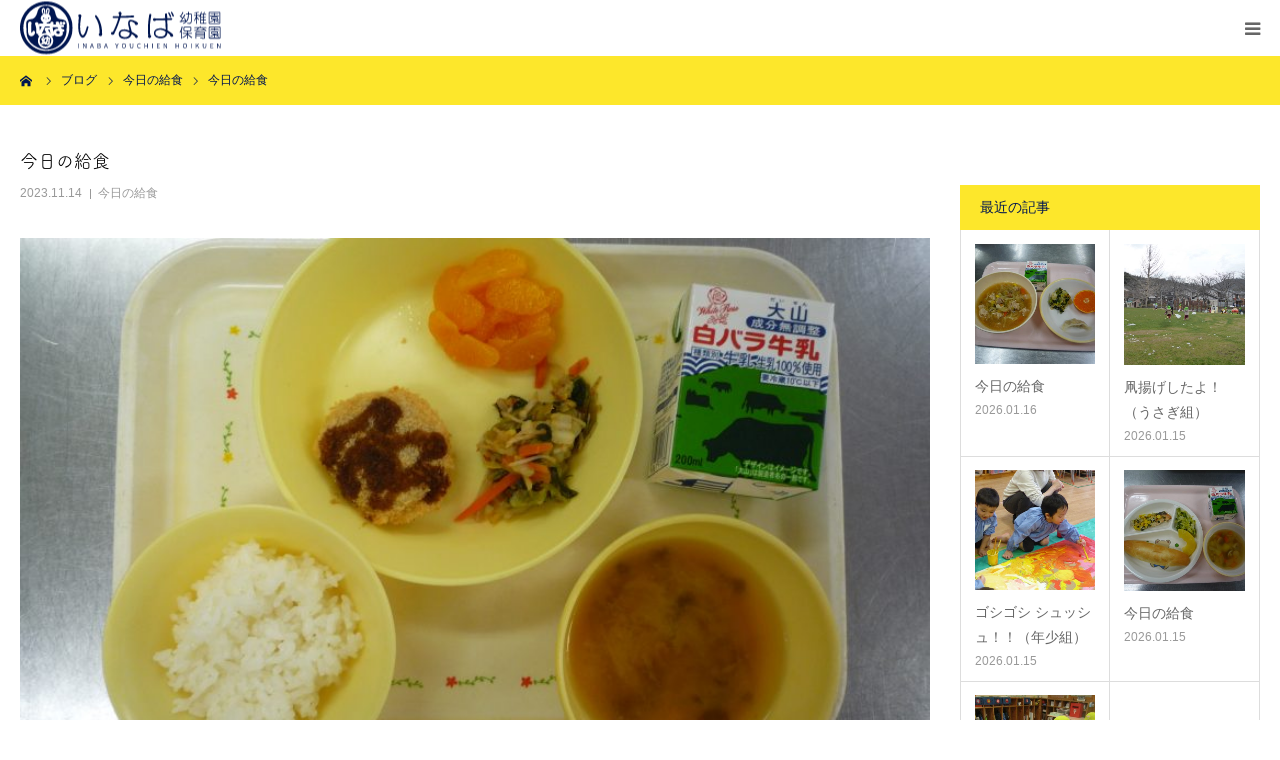

--- FILE ---
content_type: text/html; charset=UTF-8
request_url: https://www.inaba-ed.com/4435/
body_size: 56374
content:
<!DOCTYPE html>
<html class="pc" lang="ja">
<head prefix="og: http://ogp.me/ns# fb: http://ogp.me/ns/fb#">
<meta charset="UTF-8">
<!--[if IE]><meta http-equiv="X-UA-Compatible" content="IE=edge"><![endif]-->
<meta name="viewport" content="width=device-width">
<meta name="format-detection" content="telephone=no">
<title>今日の給食 | いなば幼稚園・保育園公式ホームページ｜鳥取県鳥取市</title>
<meta name="description" content="11月14日（火）・ごはん・さつま芋のコロッケ・白菜の花がつお和え・大根のみそ汁・みかん缶・牛乳ほくほくでとっても甘いさつま芋コロッケです...">
<link rel="pingback" href="https://www.inaba-ed.com/xmlrpc.php">
<meta name='robots' content='max-image-preview:large' />

<!-- Google Tag Manager for WordPress by gtm4wp.com -->
<script data-cfasync="false" data-pagespeed-no-defer>
	var gtm4wp_datalayer_name = "dataLayer";
	var dataLayer = dataLayer || [];
</script>
<!-- End Google Tag Manager for WordPress by gtm4wp.com --><meta property="og:type" content="article">
<meta property="og:url" content="https://www.inaba-ed.com/4435/">
<meta property="og:title" content="今日の給食 &#8211; いなば幼稚園・保育園公式ホームページ｜鳥取県鳥取市">
<meta property="og:description" content="11月14日（火）・ごはん・さつま芋のコロッケ・白菜の花がつお和え・大根のみそ汁・みかん缶・牛乳ほくほくでとっても甘いさつま芋コロッケです...">
<meta property="og:site_name" content="いなば幼稚園・保育園公式ホームページ｜鳥取県鳥取市">
<meta property="og:image" content="https://www.inaba-ed.com/wp-content/uploads/2023/11/P1100660-scaled.jpg">
<meta property="og:image:secure_url" content="https://www.inaba-ed.com/wp-content/uploads/2023/11/P1100660-scaled.jpg"> 
<meta property="og:image:width" content="2560"> 
<meta property="og:image:height" content="1920">
<meta name="twitter:card" content="summary">
<meta name="twitter:title" content="今日の給食 &#8211; いなば幼稚園・保育園公式ホームページ｜鳥取県鳥取市">
<meta property="twitter:description" content="11月14日（火）・ごはん・さつま芋のコロッケ・白菜の花がつお和え・大根のみそ汁・みかん缶・牛乳ほくほくでとっても甘いさつま芋コロッケです...">
<meta name="twitter:image:src" content="https://www.inaba-ed.com/wp-content/uploads/2023/11/P1100660-400x400.jpg">
<link rel="alternate" type="application/rss+xml" title="いなば幼稚園・保育園公式ホームページ｜鳥取県鳥取市 &raquo; フィード" href="https://www.inaba-ed.com/feed/" />
<link rel="alternate" type="application/rss+xml" title="いなば幼稚園・保育園公式ホームページ｜鳥取県鳥取市 &raquo; コメントフィード" href="https://www.inaba-ed.com/comments/feed/" />
<script type="text/javascript">
window._wpemojiSettings = {"baseUrl":"https:\/\/s.w.org\/images\/core\/emoji\/14.0.0\/72x72\/","ext":".png","svgUrl":"https:\/\/s.w.org\/images\/core\/emoji\/14.0.0\/svg\/","svgExt":".svg","source":{"concatemoji":"https:\/\/www.inaba-ed.com\/wp-includes\/js\/wp-emoji-release.min.js?ver=6.3.7"}};
/*! This file is auto-generated */
!function(i,n){var o,s,e;function c(e){try{var t={supportTests:e,timestamp:(new Date).valueOf()};sessionStorage.setItem(o,JSON.stringify(t))}catch(e){}}function p(e,t,n){e.clearRect(0,0,e.canvas.width,e.canvas.height),e.fillText(t,0,0);var t=new Uint32Array(e.getImageData(0,0,e.canvas.width,e.canvas.height).data),r=(e.clearRect(0,0,e.canvas.width,e.canvas.height),e.fillText(n,0,0),new Uint32Array(e.getImageData(0,0,e.canvas.width,e.canvas.height).data));return t.every(function(e,t){return e===r[t]})}function u(e,t,n){switch(t){case"flag":return n(e,"\ud83c\udff3\ufe0f\u200d\u26a7\ufe0f","\ud83c\udff3\ufe0f\u200b\u26a7\ufe0f")?!1:!n(e,"\ud83c\uddfa\ud83c\uddf3","\ud83c\uddfa\u200b\ud83c\uddf3")&&!n(e,"\ud83c\udff4\udb40\udc67\udb40\udc62\udb40\udc65\udb40\udc6e\udb40\udc67\udb40\udc7f","\ud83c\udff4\u200b\udb40\udc67\u200b\udb40\udc62\u200b\udb40\udc65\u200b\udb40\udc6e\u200b\udb40\udc67\u200b\udb40\udc7f");case"emoji":return!n(e,"\ud83e\udef1\ud83c\udffb\u200d\ud83e\udef2\ud83c\udfff","\ud83e\udef1\ud83c\udffb\u200b\ud83e\udef2\ud83c\udfff")}return!1}function f(e,t,n){var r="undefined"!=typeof WorkerGlobalScope&&self instanceof WorkerGlobalScope?new OffscreenCanvas(300,150):i.createElement("canvas"),a=r.getContext("2d",{willReadFrequently:!0}),o=(a.textBaseline="top",a.font="600 32px Arial",{});return e.forEach(function(e){o[e]=t(a,e,n)}),o}function t(e){var t=i.createElement("script");t.src=e,t.defer=!0,i.head.appendChild(t)}"undefined"!=typeof Promise&&(o="wpEmojiSettingsSupports",s=["flag","emoji"],n.supports={everything:!0,everythingExceptFlag:!0},e=new Promise(function(e){i.addEventListener("DOMContentLoaded",e,{once:!0})}),new Promise(function(t){var n=function(){try{var e=JSON.parse(sessionStorage.getItem(o));if("object"==typeof e&&"number"==typeof e.timestamp&&(new Date).valueOf()<e.timestamp+604800&&"object"==typeof e.supportTests)return e.supportTests}catch(e){}return null}();if(!n){if("undefined"!=typeof Worker&&"undefined"!=typeof OffscreenCanvas&&"undefined"!=typeof URL&&URL.createObjectURL&&"undefined"!=typeof Blob)try{var e="postMessage("+f.toString()+"("+[JSON.stringify(s),u.toString(),p.toString()].join(",")+"));",r=new Blob([e],{type:"text/javascript"}),a=new Worker(URL.createObjectURL(r),{name:"wpTestEmojiSupports"});return void(a.onmessage=function(e){c(n=e.data),a.terminate(),t(n)})}catch(e){}c(n=f(s,u,p))}t(n)}).then(function(e){for(var t in e)n.supports[t]=e[t],n.supports.everything=n.supports.everything&&n.supports[t],"flag"!==t&&(n.supports.everythingExceptFlag=n.supports.everythingExceptFlag&&n.supports[t]);n.supports.everythingExceptFlag=n.supports.everythingExceptFlag&&!n.supports.flag,n.DOMReady=!1,n.readyCallback=function(){n.DOMReady=!0}}).then(function(){return e}).then(function(){var e;n.supports.everything||(n.readyCallback(),(e=n.source||{}).concatemoji?t(e.concatemoji):e.wpemoji&&e.twemoji&&(t(e.twemoji),t(e.wpemoji)))}))}((window,document),window._wpemojiSettings);
</script>
<style type="text/css">
img.wp-smiley,
img.emoji {
	display: inline !important;
	border: none !important;
	box-shadow: none !important;
	height: 1em !important;
	width: 1em !important;
	margin: 0 0.07em !important;
	vertical-align: -0.1em !important;
	background: none !important;
	padding: 0 !important;
}
</style>
	<link rel='stylesheet' id='style-css' href='https://www.inaba-ed.com/wp-content/themes/birth_tcd057_child/style.css?ver=1.12.2' type='text/css' media='all' />
<link rel='stylesheet' id='main-style-css' href='https://www.inaba-ed.com/wp-content/themes/birth_tcd057/style.css?ver=6.3.7' type='text/css' media='all' />
<link rel='stylesheet' id='child-style-css' href='https://www.inaba-ed.com/wp-content/themes/birth_tcd057_child/style.css?ver=1.12.2' type='text/css' media='all' />
<link rel='stylesheet' id='wp-block-library-css' href='https://www.inaba-ed.com/wp-includes/css/dist/block-library/style.min.css?ver=6.3.7' type='text/css' media='all' />
<style id='classic-theme-styles-inline-css' type='text/css'>
/*! This file is auto-generated */
.wp-block-button__link{color:#fff;background-color:#32373c;border-radius:9999px;box-shadow:none;text-decoration:none;padding:calc(.667em + 2px) calc(1.333em + 2px);font-size:1.125em}.wp-block-file__button{background:#32373c;color:#fff;text-decoration:none}
</style>
<style id='global-styles-inline-css' type='text/css'>
body{--wp--preset--color--black: #000000;--wp--preset--color--cyan-bluish-gray: #abb8c3;--wp--preset--color--white: #ffffff;--wp--preset--color--pale-pink: #f78da7;--wp--preset--color--vivid-red: #cf2e2e;--wp--preset--color--luminous-vivid-orange: #ff6900;--wp--preset--color--luminous-vivid-amber: #fcb900;--wp--preset--color--light-green-cyan: #7bdcb5;--wp--preset--color--vivid-green-cyan: #00d084;--wp--preset--color--pale-cyan-blue: #8ed1fc;--wp--preset--color--vivid-cyan-blue: #0693e3;--wp--preset--color--vivid-purple: #9b51e0;--wp--preset--gradient--vivid-cyan-blue-to-vivid-purple: linear-gradient(135deg,rgba(6,147,227,1) 0%,rgb(155,81,224) 100%);--wp--preset--gradient--light-green-cyan-to-vivid-green-cyan: linear-gradient(135deg,rgb(122,220,180) 0%,rgb(0,208,130) 100%);--wp--preset--gradient--luminous-vivid-amber-to-luminous-vivid-orange: linear-gradient(135deg,rgba(252,185,0,1) 0%,rgba(255,105,0,1) 100%);--wp--preset--gradient--luminous-vivid-orange-to-vivid-red: linear-gradient(135deg,rgba(255,105,0,1) 0%,rgb(207,46,46) 100%);--wp--preset--gradient--very-light-gray-to-cyan-bluish-gray: linear-gradient(135deg,rgb(238,238,238) 0%,rgb(169,184,195) 100%);--wp--preset--gradient--cool-to-warm-spectrum: linear-gradient(135deg,rgb(74,234,220) 0%,rgb(151,120,209) 20%,rgb(207,42,186) 40%,rgb(238,44,130) 60%,rgb(251,105,98) 80%,rgb(254,248,76) 100%);--wp--preset--gradient--blush-light-purple: linear-gradient(135deg,rgb(255,206,236) 0%,rgb(152,150,240) 100%);--wp--preset--gradient--blush-bordeaux: linear-gradient(135deg,rgb(254,205,165) 0%,rgb(254,45,45) 50%,rgb(107,0,62) 100%);--wp--preset--gradient--luminous-dusk: linear-gradient(135deg,rgb(255,203,112) 0%,rgb(199,81,192) 50%,rgb(65,88,208) 100%);--wp--preset--gradient--pale-ocean: linear-gradient(135deg,rgb(255,245,203) 0%,rgb(182,227,212) 50%,rgb(51,167,181) 100%);--wp--preset--gradient--electric-grass: linear-gradient(135deg,rgb(202,248,128) 0%,rgb(113,206,126) 100%);--wp--preset--gradient--midnight: linear-gradient(135deg,rgb(2,3,129) 0%,rgb(40,116,252) 100%);--wp--preset--font-size--small: 13px;--wp--preset--font-size--medium: 20px;--wp--preset--font-size--large: 36px;--wp--preset--font-size--x-large: 42px;--wp--preset--spacing--20: 0.44rem;--wp--preset--spacing--30: 0.67rem;--wp--preset--spacing--40: 1rem;--wp--preset--spacing--50: 1.5rem;--wp--preset--spacing--60: 2.25rem;--wp--preset--spacing--70: 3.38rem;--wp--preset--spacing--80: 5.06rem;--wp--preset--shadow--natural: 6px 6px 9px rgba(0, 0, 0, 0.2);--wp--preset--shadow--deep: 12px 12px 50px rgba(0, 0, 0, 0.4);--wp--preset--shadow--sharp: 6px 6px 0px rgba(0, 0, 0, 0.2);--wp--preset--shadow--outlined: 6px 6px 0px -3px rgba(255, 255, 255, 1), 6px 6px rgba(0, 0, 0, 1);--wp--preset--shadow--crisp: 6px 6px 0px rgba(0, 0, 0, 1);}:where(.is-layout-flex){gap: 0.5em;}:where(.is-layout-grid){gap: 0.5em;}body .is-layout-flow > .alignleft{float: left;margin-inline-start: 0;margin-inline-end: 2em;}body .is-layout-flow > .alignright{float: right;margin-inline-start: 2em;margin-inline-end: 0;}body .is-layout-flow > .aligncenter{margin-left: auto !important;margin-right: auto !important;}body .is-layout-constrained > .alignleft{float: left;margin-inline-start: 0;margin-inline-end: 2em;}body .is-layout-constrained > .alignright{float: right;margin-inline-start: 2em;margin-inline-end: 0;}body .is-layout-constrained > .aligncenter{margin-left: auto !important;margin-right: auto !important;}body .is-layout-constrained > :where(:not(.alignleft):not(.alignright):not(.alignfull)){max-width: var(--wp--style--global--content-size);margin-left: auto !important;margin-right: auto !important;}body .is-layout-constrained > .alignwide{max-width: var(--wp--style--global--wide-size);}body .is-layout-flex{display: flex;}body .is-layout-flex{flex-wrap: wrap;align-items: center;}body .is-layout-flex > *{margin: 0;}body .is-layout-grid{display: grid;}body .is-layout-grid > *{margin: 0;}:where(.wp-block-columns.is-layout-flex){gap: 2em;}:where(.wp-block-columns.is-layout-grid){gap: 2em;}:where(.wp-block-post-template.is-layout-flex){gap: 1.25em;}:where(.wp-block-post-template.is-layout-grid){gap: 1.25em;}.has-black-color{color: var(--wp--preset--color--black) !important;}.has-cyan-bluish-gray-color{color: var(--wp--preset--color--cyan-bluish-gray) !important;}.has-white-color{color: var(--wp--preset--color--white) !important;}.has-pale-pink-color{color: var(--wp--preset--color--pale-pink) !important;}.has-vivid-red-color{color: var(--wp--preset--color--vivid-red) !important;}.has-luminous-vivid-orange-color{color: var(--wp--preset--color--luminous-vivid-orange) !important;}.has-luminous-vivid-amber-color{color: var(--wp--preset--color--luminous-vivid-amber) !important;}.has-light-green-cyan-color{color: var(--wp--preset--color--light-green-cyan) !important;}.has-vivid-green-cyan-color{color: var(--wp--preset--color--vivid-green-cyan) !important;}.has-pale-cyan-blue-color{color: var(--wp--preset--color--pale-cyan-blue) !important;}.has-vivid-cyan-blue-color{color: var(--wp--preset--color--vivid-cyan-blue) !important;}.has-vivid-purple-color{color: var(--wp--preset--color--vivid-purple) !important;}.has-black-background-color{background-color: var(--wp--preset--color--black) !important;}.has-cyan-bluish-gray-background-color{background-color: var(--wp--preset--color--cyan-bluish-gray) !important;}.has-white-background-color{background-color: var(--wp--preset--color--white) !important;}.has-pale-pink-background-color{background-color: var(--wp--preset--color--pale-pink) !important;}.has-vivid-red-background-color{background-color: var(--wp--preset--color--vivid-red) !important;}.has-luminous-vivid-orange-background-color{background-color: var(--wp--preset--color--luminous-vivid-orange) !important;}.has-luminous-vivid-amber-background-color{background-color: var(--wp--preset--color--luminous-vivid-amber) !important;}.has-light-green-cyan-background-color{background-color: var(--wp--preset--color--light-green-cyan) !important;}.has-vivid-green-cyan-background-color{background-color: var(--wp--preset--color--vivid-green-cyan) !important;}.has-pale-cyan-blue-background-color{background-color: var(--wp--preset--color--pale-cyan-blue) !important;}.has-vivid-cyan-blue-background-color{background-color: var(--wp--preset--color--vivid-cyan-blue) !important;}.has-vivid-purple-background-color{background-color: var(--wp--preset--color--vivid-purple) !important;}.has-black-border-color{border-color: var(--wp--preset--color--black) !important;}.has-cyan-bluish-gray-border-color{border-color: var(--wp--preset--color--cyan-bluish-gray) !important;}.has-white-border-color{border-color: var(--wp--preset--color--white) !important;}.has-pale-pink-border-color{border-color: var(--wp--preset--color--pale-pink) !important;}.has-vivid-red-border-color{border-color: var(--wp--preset--color--vivid-red) !important;}.has-luminous-vivid-orange-border-color{border-color: var(--wp--preset--color--luminous-vivid-orange) !important;}.has-luminous-vivid-amber-border-color{border-color: var(--wp--preset--color--luminous-vivid-amber) !important;}.has-light-green-cyan-border-color{border-color: var(--wp--preset--color--light-green-cyan) !important;}.has-vivid-green-cyan-border-color{border-color: var(--wp--preset--color--vivid-green-cyan) !important;}.has-pale-cyan-blue-border-color{border-color: var(--wp--preset--color--pale-cyan-blue) !important;}.has-vivid-cyan-blue-border-color{border-color: var(--wp--preset--color--vivid-cyan-blue) !important;}.has-vivid-purple-border-color{border-color: var(--wp--preset--color--vivid-purple) !important;}.has-vivid-cyan-blue-to-vivid-purple-gradient-background{background: var(--wp--preset--gradient--vivid-cyan-blue-to-vivid-purple) !important;}.has-light-green-cyan-to-vivid-green-cyan-gradient-background{background: var(--wp--preset--gradient--light-green-cyan-to-vivid-green-cyan) !important;}.has-luminous-vivid-amber-to-luminous-vivid-orange-gradient-background{background: var(--wp--preset--gradient--luminous-vivid-amber-to-luminous-vivid-orange) !important;}.has-luminous-vivid-orange-to-vivid-red-gradient-background{background: var(--wp--preset--gradient--luminous-vivid-orange-to-vivid-red) !important;}.has-very-light-gray-to-cyan-bluish-gray-gradient-background{background: var(--wp--preset--gradient--very-light-gray-to-cyan-bluish-gray) !important;}.has-cool-to-warm-spectrum-gradient-background{background: var(--wp--preset--gradient--cool-to-warm-spectrum) !important;}.has-blush-light-purple-gradient-background{background: var(--wp--preset--gradient--blush-light-purple) !important;}.has-blush-bordeaux-gradient-background{background: var(--wp--preset--gradient--blush-bordeaux) !important;}.has-luminous-dusk-gradient-background{background: var(--wp--preset--gradient--luminous-dusk) !important;}.has-pale-ocean-gradient-background{background: var(--wp--preset--gradient--pale-ocean) !important;}.has-electric-grass-gradient-background{background: var(--wp--preset--gradient--electric-grass) !important;}.has-midnight-gradient-background{background: var(--wp--preset--gradient--midnight) !important;}.has-small-font-size{font-size: var(--wp--preset--font-size--small) !important;}.has-medium-font-size{font-size: var(--wp--preset--font-size--medium) !important;}.has-large-font-size{font-size: var(--wp--preset--font-size--large) !important;}.has-x-large-font-size{font-size: var(--wp--preset--font-size--x-large) !important;}
.wp-block-navigation a:where(:not(.wp-element-button)){color: inherit;}
:where(.wp-block-post-template.is-layout-flex){gap: 1.25em;}:where(.wp-block-post-template.is-layout-grid){gap: 1.25em;}
:where(.wp-block-columns.is-layout-flex){gap: 2em;}:where(.wp-block-columns.is-layout-grid){gap: 2em;}
.wp-block-pullquote{font-size: 1.5em;line-height: 1.6;}
</style>
<script type='text/javascript' src='https://www.inaba-ed.com/wp-includes/js/jquery/jquery.min.js?ver=3.7.0' id='jquery-core-js'></script>
<script type='text/javascript' src='https://www.inaba-ed.com/wp-includes/js/jquery/jquery-migrate.min.js?ver=3.4.1' id='jquery-migrate-js'></script>
<link rel="https://api.w.org/" href="https://www.inaba-ed.com/wp-json/" /><link rel="alternate" type="application/json" href="https://www.inaba-ed.com/wp-json/wp/v2/posts/4435" /><link rel="canonical" href="https://www.inaba-ed.com/4435/" />
<link rel='shortlink' href='https://www.inaba-ed.com/?p=4435' />
<link rel="alternate" type="application/json+oembed" href="https://www.inaba-ed.com/wp-json/oembed/1.0/embed?url=https%3A%2F%2Fwww.inaba-ed.com%2F4435%2F" />
<link rel="alternate" type="text/xml+oembed" href="https://www.inaba-ed.com/wp-json/oembed/1.0/embed?url=https%3A%2F%2Fwww.inaba-ed.com%2F4435%2F&#038;format=xml" />

<!-- Google Tag Manager for WordPress by gtm4wp.com -->
<!-- GTM Container placement set to footer -->
<script data-cfasync="false" data-pagespeed-no-defer>
	var dataLayer_content = {"pagePostType":"post","pagePostType2":"single-post","pageCategory":["kyu-shoku"],"pagePostAuthor":"いなば幼稚園・保育園"};
	dataLayer.push( dataLayer_content );
</script>
<script data-cfasync="false">
(function(w,d,s,l,i){w[l]=w[l]||[];w[l].push({'gtm.start':
new Date().getTime(),event:'gtm.js'});var f=d.getElementsByTagName(s)[0],
j=d.createElement(s),dl=l!='dataLayer'?'&l='+l:'';j.async=true;j.src=
'//www.googletagmanager.com/gtm.js?id='+i+dl;f.parentNode.insertBefore(j,f);
})(window,document,'script','dataLayer','GTM-N5RBG3V');
</script>
<!-- End Google Tag Manager -->
<!-- End Google Tag Manager for WordPress by gtm4wp.com -->
<link rel="stylesheet" href="https://www.inaba-ed.com/wp-content/themes/birth_tcd057/css/design-plus.css?ver=1.12.2">
<link rel="stylesheet" href="https://www.inaba-ed.com/wp-content/themes/birth_tcd057/css/sns-botton.css?ver=1.12.2">
<link rel="stylesheet" media="screen and (max-width:1280px)" href="https://www.inaba-ed.com/wp-content/themes/birth_tcd057/css/responsive.css?ver=1.12.2">
<link rel="stylesheet" media="screen and (max-width:1280px)" href="https://www.inaba-ed.com/wp-content/themes/birth_tcd057/css/footer-bar.css?ver=1.12.2">

<script src="https://www.inaba-ed.com/wp-content/themes/birth_tcd057/js/jquery.easing.1.4.js?ver=1.12.2"></script>
<script src="https://www.inaba-ed.com/wp-content/themes/birth_tcd057/js/jscript.js?ver=1.12.2"></script>
<script src="https://www.inaba-ed.com/wp-content/themes/birth_tcd057/js/comment.js?ver=1.12.2"></script>


<style type="text/css">

body, input, textarea { font-family: "Segoe UI", Verdana, "游ゴシック", YuGothic, "Hiragino Kaku Gothic ProN", Meiryo, sans-serif; }

.rich_font, .p-vertical { font-family: "Hiragino Sans", "ヒラギノ角ゴ ProN", "Hiragino Kaku Gothic ProN", "游ゴシック", YuGothic, "メイリオ", Meiryo, sans-serif; font-weight:500; }

#footer_tel .number { font-family: "Hiragino Sans", "ヒラギノ角ゴ ProN", "Hiragino Kaku Gothic ProN", "游ゴシック", YuGothic, "メイリオ", Meiryo, sans-serif; font-weight:500; }


#header_image_for_404 .headline { font-family: "Times New Roman" , "游明朝" , "Yu Mincho" , "游明朝体" , "YuMincho" , "ヒラギノ明朝 Pro W3" , "Hiragino Mincho Pro" , "HiraMinProN-W3" , "HGS明朝E" , "ＭＳ Ｐ明朝" , "MS PMincho" , serif; font-weight:500; }




#post_title { font-size:32px; color:#000000; }
.post_content { font-size:14px; color:#666666; }
.single-news #post_title { font-size:32px; color:#000000; }
.single-news .post_content { font-size:14px; color:#666666; }

.mobile #post_title { font-size:18px; }
.mobile .post_content { font-size:13px; }
.mobile .single-news #post_title { font-size:18px; }
.mobile .single-news .post_content { font-size:13px; }

body.page .post_content { font-size:14px; color:#666666; }
#page_title { font-size:28px; color:#000000; }
#page_title span { font-size:16px; color:#666666; }

.mobile body.page .post_content { font-size:13px; }
.mobile #page_title { font-size:18px; }
.mobile #page_title span { font-size:14px; }

.c-pw__btn { background: #fde72b; }
.post_content a, .post_content a:hover, .custom-html-widget a, .custom-html-widget a:hover { color: #001650; }







#related_post .image img, .styled_post_list1 .image img, .styled_post_list2 .image img, .widget_tab_post_list .image img, #blog_list .image img, #news_archive_list .image img,
  #index_blog_list .image img, #index_3box .image img, #index_news_list .image img, #archive_news_list .image img, #footer_content .image img
{
  width:100%; height:auto;
  -webkit-transition: transform  0.75s ease; -moz-transition: transform  0.75s ease; transition: transform  0.75s ease;
}
#related_post .image:hover img, .styled_post_list1 .image:hover img, .styled_post_list2 .image:hover img, .widget_tab_post_list .image:hover img, #blog_list .image:hover img, #news_archive_list .image:hover img,
  #index_blog_list .image:hover img, #index_3box .image:hover img, #index_news_list .image:hover img, #archive_news_list .image:hover img, #footer_content .image:hover img
{
  -webkit-transform: scale(1.2);
  -moz-transform: scale(1.2);
  -ms-transform: scale(1.2);
  -o-transform: scale(1.2);
  transform: scale(1.2);
}


#course_list #course2 .headline { background-color:#e0b2b5; }
#course_list #course2 .title { color:#e0b2b5; }
#course_list #course3 .headline { background-color:#e0b2b5; }
#course_list #course3 .title { color:#e0b2b5; }

body, a, #index_course_list a:hover, #previous_next_post a:hover, #course_list li a:hover
  { color: #666666; }

#page_header .headline, .side_widget .styled_post_list1 .title:hover, .page_post_list .meta a:hover, .page_post_list .headline,
  .slider_main .caption .title a:hover, #comment_header ul li a:hover, #header_text .logo a:hover, #bread_crumb li.home a:hover:before, #post_title_area .meta li a:hover
    { color: #fde72b; }

.pc #global_menu ul ul a, .design_button a, #index_3box .title a, .next_page_link a:hover, #archive_post_list_tab ol li:hover, .collapse_category_list li a:hover .count, .slick-arrow:hover, .pb_spec_table_button a:hover,
  #wp-calendar td a:hover, #wp-calendar #prev a:hover, #wp-calendar #next a:hover, #related_post .headline, .side_headline, #single_news_list .headline, .mobile #global_menu li a:hover, #mobile_menu .close_button:hover,
    #post_pagination p, .page_navi span.current, .tcd_user_profile_widget .button a:hover, #return_top_mobile a:hover, #p_readmore .button, #bread_crumb
      { background-color: #fde72b !important; }

#archive_post_list_tab ol li:hover, #comment_header ul li a:hover, #comment_header ul li.comment_switch_active a, #comment_header #comment_closed p, #post_pagination p, .page_navi span.current
  { border-color: #fde72b; }

.collapse_category_list li a:before
  { border-color: transparent transparent transparent #fde72b; }

.slider_nav .swiper-slide-active, .slider_nav .swiper-slide:hover
  { box-shadow:inset 0 0 0 5px #fde72b; }

a:hover, .pc #global_menu a:hover, .pc #global_menu > ul > li.active > a, .pc #global_menu > ul > li.current-menu-item > a, #bread_crumb li.home a:hover:after, #bread_crumb li a:hover, #post_meta_top a:hover, #index_blog_list li.category a:hover, #footer_tel .number,
  #single_news_list .link:hover, #single_news_list .link:hover:before, #archive_faq_list .question:hover, #archive_faq_list .question.active, #archive_faq_list .question:hover:before, #archive_faq_list .question.active:before, #archive_header_no_image .title
    { color: #abc851; }


.pc #global_menu ul ul a:hover, .design_button a:hover, #index_3box .title a:hover, #return_top a:hover, #post_pagination a:hover, .page_navi a:hover, #slide_menu a span.count, .tcdw_custom_drop_menu a:hover, #p_readmore .button:hover, #previous_next_page a:hover, #mobile_menu,
  #course_next_prev_link a:hover, .tcd_category_list li a:hover .count, #submit_comment:hover, #comment_header ul li a:hover, .widget_tab_post_list_button a:hover, #searchform .submit_button:hover, .mobile #menu_button:hover,.widget_tag_cloud .tagcloud a:hover
    { background-color: #abc851 !important; }

#post_pagination a:hover, .page_navi a:hover, .tcdw_custom_drop_menu a:hover, #comment_textarea textarea:focus, #guest_info input:focus, .widget_tab_post_list_button a:hover
  { border-color: #abc851 !important; }

.post_content a { color: #001650; }

.color_font { color: #abc851; }


#copyright { background-color: #8daa35; color: #FFFFFF; }

#schedule_table thead { background:#fafafa; }
#schedule_table .color { background:#eff5f6; }
#archive_faq_list .answer { background:#f6f9f9; }

#page_header .square_headline { background: #ffffff; }
#page_header .square_headline .title { color: #abc851; }
#page_header .square_headline .sub_title { color: #fde72b; }

#comment_header ul li.comment_switch_active a, #comment_header #comment_closed p { background-color: #fde72b !important; }
#comment_header ul li.comment_switch_active a:after, #comment_header #comment_closed p:after { border-color:#fde72b transparent transparent transparent; }

.no_header_content { background:rgba(253,231,43,0.8); }



.pc #global_menu > ul > li{
    margin: 0 0 0 25px;
}

#index_3box .title a,.design_button a,.design_button a:hover,.pc #global_menu ul ul a,.pc #global_menu ul ul a:hover ,a:hover, .pc #global_menu a:hover,pc #global_menu a{
color:#001650 !important;
}

.design_button a:hover,#index_intro .button:hover{
border: 1px solid #001650 !important;
background-color:#FFFFFF !important;
}
}
#copyright {
background-color:#fde72b !important;
color:#001650 !important;
}
.headline {
font-family: fot-tsukuardgothic-std,sans-serif !important;
font-weight:700 !important;
}
#footer_contact_area .number,.pc #global_menu > ul > li.current-menu-item > a{
color:#001650 !important;
}

#index_blog {
	background-color: #FEFCE2;
}

.pc #global_menu ul ul a:hover, .design_button a:hover, #index_3box .title a:hover, #post_pagination a:hover, .page_navi a:hover, #slide_menu a span.count, .tcdw_custom_drop_menu a:hover, #p_readmore .button:hover, #previous_next_page a:hover, #course_next_prev_link a:hover, .tcd_category_list li a:hover .count, #submit_comment:hover, #comment_header ul li a:hover, .widget_tab_post_list_button a:hover, #searchform .submit_button:hover, .mobile #menu_button:hover {
background-color:#FFFFFF !important;
}

.bt_green{
background-color:#f5f5f5 !important;
color:#000000 !important;
}
.bt_green:hover{
color:#001650 !important;
border: 1px solid #001650 !important;
background-color:#FFFFFF !important;
}
.bt_yellow{
background-color:#fde72b !important;
color:#001650 !important;
}
.bt_yellow:hover{
color:#001650 !important;
border: 1px solid #001650 !important;
background-color:#FFFFFF !important;
}
a[href*=".pdf"]:after{
content: "";
vertical-align: text-top;
display: inline-block;
width: 25px;
height: 25px;
margin-right: 0px;
padding-left: 20px;
background-image: url(https://www.inaba-ed.com/wp-content/uploads/2022/01/pdf_icon.png);
background-position: center;
background-repeat: no-repeat;
background-size: 25px auto;
}

.scroll table{
width:100%;
}
.scroll{
overflow: auto;
white-space: nowrap;
}
.scroll::-webkit-scrollbar{
 height: 5px;
}
.scroll::-webkit-scrollbar-track{
 background: #F1F1F1;
}
.scroll::-webkit-scrollbar-thumb {
 background: #BCBCBC;
}

.rich_font {
font-family: fot-tsukuardgothic-std,sans-serif !important;
}

.pb_headline {
font-family: fot-tsukuardgothic-std,sans-serif !important;
color: #abc851 !important;
}

.pb_catchcopy {
font-family: fot-tsukuardgothic-std,sans-serif !important;
color: #5d5d5d !important;
}

.post_content p{
font-size: 16px;
}

#main_contents {
background:url(https://www.inaba-ed.com/wp-content/uploads/2021/12/bg_03.png) no-repeat center top;
}

.style5a {
font-size: 20px !important;
background: #FDEB48 !important;
padding: 1.0em .8em 1.0em 1em !important;
}
.style5b {
text-decoration: none;
padding: 0.5rem;
background: #f7f7f7 !important; 
border-left: solid 6px #abc851;
color: #666666 !important;
font-weight: bold !important;
}

.post_content pre {
font-family: fot-tsukuardgothic-std,sans-serif !important;
font-size: 18px;
}

.size-thumbnail {
max-width: 150px !important;
}

@media screen and (max-width: 768px){
.desc br {
display: none; 
}}
@media screen and (min-width: 768px){
.rich_font br {
display: none; 
}}

@media(min-width: 768px){
a[href^="tel:"]{
pointer-events: none;
}}

.tel {
color: #001650 !important;
}

/*黄色背景部分の文字色*/
#bread_crumb li,
#bread_crumb li:before,
#bread_crumb li a,
.side_headline,
#single_news_list .headline,
#single_news_list .link,
#single_news_list .link:before { color: #001650; }
</style>


<style type="text/css"></style><link rel="icon" href="https://www.inaba-ed.com/wp-content/uploads/2022/02/cropped-favicon-32x32.png" sizes="32x32" />
<link rel="icon" href="https://www.inaba-ed.com/wp-content/uploads/2022/02/cropped-favicon-192x192.png" sizes="192x192" />
<link rel="apple-touch-icon" href="https://www.inaba-ed.com/wp-content/uploads/2022/02/cropped-favicon-180x180.png" />
<meta name="msapplication-TileImage" content="https://www.inaba-ed.com/wp-content/uploads/2022/02/cropped-favicon-270x270.png" />
<!--------- adobe fonts --------->
<script>
  (function(d) {
    var config = {
      kitId: 'rfk6leo',
      scriptTimeout: 3000,
      async: true
    },
    h=d.documentElement,t=setTimeout(function(){h.className=h.className.replace(/\bwf-loading\b/g,"")+" wf-inactive";},config.scriptTimeout),tk=d.createElement("script"),f=false,s=d.getElementsByTagName("script")[0],a;h.className+=" wf-loading";tk.src='https://use.typekit.net/'+config.kitId+'.js';tk.async=true;tk.onload=tk.onreadystatechange=function(){a=this.readyState;if(f||a&&a!="complete"&&a!="loaded")return;f=true;clearTimeout(t);try{Typekit.load(config)}catch(e){}};s.parentNode.insertBefore(tk,s)
  })(document);
</script>
<!--------- adobe fonts --------->	
</head>
<body id="body" class="post-template-default single single-post postid-4435 single-format-standard wp-embed-responsive">


<div id="container">

 <div id="header">
  <div id="header_inner">
   <div id="logo_image">
 <h1 class="logo">
  <a href="https://www.inaba-ed.com/" title="いなば幼稚園・保育園公式ホームページ｜鳥取県鳥取市">
      <img class="pc_logo_image" src="https://www.inaba-ed.com/wp-content/uploads/2021/12/3ad6458c8a290f6f7ac0b4f447dd924c.png?1768729661" alt="いなば幼稚園・保育園公式ホームページ｜鳥取県鳥取市" title="いなば幼稚園・保育園公式ホームページ｜鳥取県鳥取市" width="201" height="53" />
         <img class="mobile_logo_image" src="https://www.inaba-ed.com/wp-content/uploads/2021/12/3ad6458c8a290f6f7ac0b4f447dd924c.png?1768729661" alt="いなば幼稚園・保育園公式ホームページ｜鳥取県鳥取市" title="いなば幼稚園・保育園公式ホームページ｜鳥取県鳥取市" width="201" height="53" />
     </a>
 </h1>
</div>
         <div id="global_menu">
    <ul id="menu-%e3%82%b5%e3%83%b3%e3%83%97%e3%83%ab%e3%83%a1%e3%83%8b%e3%83%a5%e3%83%bc" class="menu"><li id="menu-item-30" class="menu-item menu-item-type-custom menu-item-object-custom menu-item-home menu-item-30"><a href="https://www.inaba-ed.com/">HOME</a></li>
<li id="menu-item-101" class="menu-item menu-item-type-custom menu-item-object-custom menu-item-has-children menu-item-101"><a href="https://www.inaba-ed.com/news/">新着情報</a>
<ul class="sub-menu">
	<li id="menu-item-102" class="menu-item menu-item-type-custom menu-item-object-custom menu-item-102"><a href="https://www.inaba-ed.com/news/">お知らせ</a></li>
	<li id="menu-item-103" class="menu-item menu-item-type-custom menu-item-object-custom menu-item-103"><a href="https://www.inaba-ed.com/category/blog-enji/">スタッフブログ</a></li>
	<li id="menu-item-7539" class="menu-item menu-item-type-custom menu-item-object-custom menu-item-7539"><a href="https://www.inaba-ed.com/category/kyu-shoku">今日の給食</a></li>
	<li id="menu-item-1543" class="menu-item menu-item-type-custom menu-item-object-custom menu-item-1543"><a target="_blank" rel="noopener" href="https://instagram.com/inaba5656?igshid=YmMyMTA2M2Y=">インスタグラム</a></li>
	<li id="menu-item-479" class="menu-item menu-item-type-custom menu-item-object-custom menu-item-479"><a target="_blank" rel="noopener" href="http://blog.livedoor.jp/inabayoutienhoikuen-usagi/">旧ホームページブログ</a></li>
	<li id="menu-item-476" class="menu-item menu-item-type-custom menu-item-object-custom menu-item-476"><a target="_blank" rel="noopener" href="http://blog.livedoor.jp/inabayoutienhoikuen">旧スタッフブログ</a></li>
</ul>
</li>
<li id="menu-item-601" class="menu-item menu-item-type-custom menu-item-object-custom menu-item-has-children menu-item-601"><a href="https://www.inaba-ed.com/about/">園のこと</a>
<ul class="sub-menu">
	<li id="menu-item-605" class="menu-item menu-item-type-custom menu-item-object-custom menu-item-605"><a href="https://www.inaba-ed.com/about/philosophy/">園の理念</a></li>
	<li id="menu-item-8014" class="menu-item menu-item-type-custom menu-item-object-custom menu-item-8014"><a href="https://www.inaba-ed.com/about/safety/">安心・安全</a></li>
	<li id="menu-item-597" class="menu-item menu-item-type-custom menu-item-object-custom menu-item-597"><a href="https://www.inaba-ed.com/about/overview/">園の概要</a></li>
	<li id="menu-item-602" class="menu-item menu-item-type-custom menu-item-object-custom menu-item-602"><a href="https://www.inaba-ed.com/about/introduction/">施設紹介</a></li>
	<li id="menu-item-603" class="menu-item menu-item-type-custom menu-item-object-custom menu-item-603"><a href="https://www.inaba-ed.com/about/report/">財務情報・事業報告</a></li>
</ul>
</li>
<li id="menu-item-604" class="menu-item menu-item-type-custom menu-item-object-custom menu-item-has-children menu-item-604"><a href="https://www.inaba-ed.com/life/">園の生活</a>
<ul class="sub-menu">
	<li id="menu-item-606" class="menu-item menu-item-type-custom menu-item-object-custom menu-item-606"><a href="https://www.inaba-ed.com/life/day/">園の1日</a></li>
	<li id="menu-item-607" class="menu-item menu-item-type-custom menu-item-object-custom menu-item-607"><a href="https://www.inaba-ed.com/life/lunch/">今月の給食</a></li>
	<li id="menu-item-608" class="menu-item menu-item-type-custom menu-item-object-custom menu-item-608"><a href="https://www.inaba-ed.com/life/events/">年間行事</a></li>
</ul>
</li>
<li id="menu-item-609" class="menu-item menu-item-type-custom menu-item-object-custom menu-item-has-children menu-item-609"><a href="https://www.inaba-ed.com/admission/">入園案内</a>
<ul class="sub-menu">
	<li id="menu-item-610" class="menu-item menu-item-type-custom menu-item-object-custom menu-item-610"><a href="https://www.inaba-ed.com/admission/flow/">募集要項・申込の流れ</a></li>
	<li id="menu-item-611" class="menu-item menu-item-type-custom menu-item-object-custom menu-item-611"><a href="https://www.inaba-ed.com/admission/information/">保育時間・保育料</a></li>
</ul>
</li>
<li id="menu-item-615" class="menu-item menu-item-type-custom menu-item-object-custom menu-item-615"><a href="https://www.inaba-ed.com/support/">子育て支援</a></li>
<li id="menu-item-612" class="menu-item menu-item-type-custom menu-item-object-custom menu-item-612"><a href="https://www.inaba-ed.com/download/">届出用紙ダウンロード</a></li>
<li id="menu-item-613" class="menu-item menu-item-type-custom menu-item-object-custom menu-item-613"><a href="https://www.inaba-ed.com/contact/">お問合せ</a></li>
<li id="menu-item-614" class="menu-item menu-item-type-custom menu-item-object-custom menu-item-614"><a href="https://www.inaba-ed.com/access/">アクセス</a></li>
<li id="menu-item-8257" class="menu-item menu-item-type-custom menu-item-object-custom menu-item-8257"><a href="https://www.inaba-ed.com/recruit/">職員募集</a></li>
</ul>   </div>
   <a href="#" id="menu_button"><span>menu</span></a>
     </div><!-- END #header_inner -->
 </div><!-- END #header -->

 
 <div id="main_contents" class="clearfix">

<div id="bread_crumb">

<ul class="clearfix" itemscope itemtype="http://schema.org/BreadcrumbList">
 <li itemprop="itemListElement" itemscope itemtype="http://schema.org/ListItem" class="home"><a itemprop="item" href="https://www.inaba-ed.com/"><span itemprop="name">ホーム</span></a><meta itemprop="position" content="1"></li>
 <li itemprop="itemListElement" itemscope itemtype="http://schema.org/ListItem"><a itemprop="item" href="https://www.inaba-ed.com/%e3%83%96%e3%83%ad%e3%82%b0/"><span itemprop="name">ブログ</span></a><meta itemprop="position" content="2"></li>
 <li class="category" itemprop="itemListElement" itemscope itemtype="http://schema.org/ListItem">
    <a itemprop="item" href="https://www.inaba-ed.com/category/kyu-shoku/"><span itemprop="name">今日の給食</span></a>
      <meta itemprop="position" content="3">
 </li>
 <li class="last" itemprop="itemListElement" itemscope itemtype="http://schema.org/ListItem"><span itemprop="name">今日の給食</span><meta itemprop="position" content="4"></li>
</ul>

</div>

<div id="main_col" class="clearfix">

 
 <div id="left_col" class="clearfix">

   <article id="article">

    <h2 id="post_title" class="rich_font entry-title">今日の給食</h2>

        <ul id="post_meta_top" class="clearfix">
     <li class="date"><time class="entry-date updated" datetime="2025-08-06T14:48:38+09:00">2023.11.14</time></li>     <li class="category clearfix"><a href="https://www.inaba-ed.com/category/kyu-shoku/" rel="category tag">今日の給食</a></li>    </ul>
    
    
        <div id="post_image">
     <img width="830" height="510" src="https://www.inaba-ed.com/wp-content/uploads/2023/11/P1100660-830x510.jpg" class="attachment-size3 size-size3 wp-post-image" alt="" decoding="async" fetchpriority="high" />    </div>
    
    
    
    
    
    <div class="post_content clearfix">
     <p>11月14日（火）<br />
・ごはん<br />
・さつま芋のコロッケ<br />
・白菜の花がつお和え<br />
・大根のみそ汁<br />
・みかん缶<br />
・牛乳<br />
ほくほくでとっても甘いさつま芋コロッケです</p>
    </div>

    
        <ul id="post_meta_bottom" class="clearfix">
          <li class="post_category"><a href="https://www.inaba-ed.com/category/kyu-shoku/" rel="category tag">今日の給食</a></li>              </ul>
    
        <div id="previous_next_post" class="clearfix">
     <div class='prev_post'><a href='https://www.inaba-ed.com/4430/' title='今日の給食'><span class='title'>今日の給食</span><span class='nav'>前の記事</span></a></div>
<div class='next_post'><a href='https://www.inaba-ed.com/4438/' title='今日の給食'><span class='title'>今日の給食</span><span class='nav'>次の記事</span></a></div>
    </div>
    
   </article><!-- END #article -->

   
   
   
      <div id="related_post">
    <h3 class="headline">関連記事</h3>
    <ol class="clearfix">
          <li class="clearfix">
            <a class="image" href="https://www.inaba-ed.com/7483/" title="今日の給食"><img width="830" height="510" src="https://www.inaba-ed.com/wp-content/uploads/2025/07/P1110658-830x510.jpg" class="attachment-size3 size-size3 wp-post-image" alt="" decoding="async" loading="lazy" /></a>
            <h4 class="title"><a href="https://www.inaba-ed.com/7483/" name="">今日の給食</a></h4>
     </li>
          <li class="clearfix">
            <a class="image" href="https://www.inaba-ed.com/5219/" title="今日の給食"><img width="830" height="510" src="https://www.inaba-ed.com/wp-content/uploads/2024/03/P1100896-830x510.jpg" class="attachment-size3 size-size3 wp-post-image" alt="" decoding="async" loading="lazy" /></a>
            <h4 class="title"><a href="https://www.inaba-ed.com/5219/" name="">今日の給食</a></h4>
     </li>
          <li class="clearfix">
            <a class="image" href="https://www.inaba-ed.com/3205/" title="今日の給食"><img width="830" height="510" src="https://www.inaba-ed.com/wp-content/uploads/2023/05/P1100279-830x510.jpg" class="attachment-size3 size-size3 wp-post-image" alt="" decoding="async" loading="lazy" /></a>
            <h4 class="title"><a href="https://www.inaba-ed.com/3205/" name="">今日の給食</a></h4>
     </li>
          <li class="clearfix">
            <a class="image" href="https://www.inaba-ed.com/3797/" title="今日の給食"><img width="830" height="510" src="https://www.inaba-ed.com/wp-content/uploads/2023/07/P1100402-830x510.jpg" class="attachment-size3 size-size3 wp-post-image" alt="" decoding="async" loading="lazy" /></a>
            <h4 class="title"><a href="https://www.inaba-ed.com/3797/" name="">今日の給食</a></h4>
     </li>
          <li class="clearfix">
            <a class="image" href="https://www.inaba-ed.com/2162/" title="今日の給食"><img width="830" height="510" src="https://www.inaba-ed.com/wp-content/uploads/2022/11/P1090960-830x510.jpg" class="attachment-size3 size-size3 wp-post-image" alt="" decoding="async" loading="lazy" /></a>
            <h4 class="title"><a href="https://www.inaba-ed.com/2162/" name="">今日の給食</a></h4>
     </li>
          <li class="clearfix">
            <a class="image" href="https://www.inaba-ed.com/3975/" title="今日の給食"><img width="830" height="510" src="https://www.inaba-ed.com/wp-content/uploads/2023/09/P1100488-830x510.jpg" class="attachment-size3 size-size3 wp-post-image" alt="" decoding="async" loading="lazy" /></a>
            <h4 class="title"><a href="https://www.inaba-ed.com/3975/" name="">今日の給食</a></h4>
     </li>
         </ol>
   </div>
      
   
 </div><!-- END #left_col -->

 <div id="side_col">
<div class="side_widget clearfix tcd_ad_widget" id="tcd_ad_widget-2">
</div>
<div class="side_widget clearfix styled_post_list1_widget" id="styled_post_list1_widget-2">
<h3 class="side_headline"><span>最近の記事</span></h3><ol class="styled_post_list1 clearfix show_date">
 <li class="clearfix">
   <a class="image" href="https://www.inaba-ed.com/8289/" title="今日の給食"><img width="400" height="400" src="https://www.inaba-ed.com/wp-content/uploads/2026/01/P1110859-400x400.jpg" class="attachment-size1 size-size1 wp-post-image" alt="" decoding="async" loading="lazy" srcset="https://www.inaba-ed.com/wp-content/uploads/2026/01/P1110859-400x400.jpg 400w, https://www.inaba-ed.com/wp-content/uploads/2026/01/P1110859-150x150.jpg 150w, https://www.inaba-ed.com/wp-content/uploads/2026/01/P1110859-300x300.jpg 300w, https://www.inaba-ed.com/wp-content/uploads/2026/01/P1110859-120x120.jpg 120w" sizes="(max-width: 400px) 100vw, 400px" /></a>   <div class="info">
    <a class="title" href="https://www.inaba-ed.com/8289/">今日の給食</a>
    <p class="date">2026.01.16</p>   </div>
 </li>
 <li class="clearfix">
   <a class="image" href="https://www.inaba-ed.com/8287/" title="凧揚げしたよ！（うさぎ組）"><img width="400" height="400" src="https://www.inaba-ed.com/wp-content/uploads/2026/01/P1020590-400x400.jpg" class="attachment-size1 size-size1 wp-post-image" alt="" decoding="async" loading="lazy" srcset="https://www.inaba-ed.com/wp-content/uploads/2026/01/P1020590-400x400.jpg 400w, https://www.inaba-ed.com/wp-content/uploads/2026/01/P1020590-150x150.jpg 150w, https://www.inaba-ed.com/wp-content/uploads/2026/01/P1020590-300x300.jpg 300w, https://www.inaba-ed.com/wp-content/uploads/2026/01/P1020590-120x120.jpg 120w" sizes="(max-width: 400px) 100vw, 400px" /></a>   <div class="info">
    <a class="title" href="https://www.inaba-ed.com/8287/">凧揚げしたよ！（うさぎ組）</a>
    <p class="date">2026.01.15</p>   </div>
 </li>
 <li class="clearfix">
   <a class="image" href="https://www.inaba-ed.com/8276/" title="ゴシゴシ シュッシュ！！（年少組）"><img width="400" height="400" src="https://www.inaba-ed.com/wp-content/uploads/2026/01/P1020585-400x400.jpg" class="attachment-size1 size-size1 wp-post-image" alt="" decoding="async" loading="lazy" srcset="https://www.inaba-ed.com/wp-content/uploads/2026/01/P1020585-400x400.jpg 400w, https://www.inaba-ed.com/wp-content/uploads/2026/01/P1020585-150x150.jpg 150w, https://www.inaba-ed.com/wp-content/uploads/2026/01/P1020585-300x300.jpg 300w, https://www.inaba-ed.com/wp-content/uploads/2026/01/P1020585-120x120.jpg 120w" sizes="(max-width: 400px) 100vw, 400px" /></a>   <div class="info">
    <a class="title" href="https://www.inaba-ed.com/8276/">ゴシゴシ シュッシュ！！（年少組）</a>
    <p class="date">2026.01.15</p>   </div>
 </li>
 <li class="clearfix">
   <a class="image" href="https://www.inaba-ed.com/8273/" title="今日の給食"><img width="400" height="400" src="https://www.inaba-ed.com/wp-content/uploads/2026/01/P1110858-400x400.jpg" class="attachment-size1 size-size1 wp-post-image" alt="" decoding="async" loading="lazy" srcset="https://www.inaba-ed.com/wp-content/uploads/2026/01/P1110858-400x400.jpg 400w, https://www.inaba-ed.com/wp-content/uploads/2026/01/P1110858-150x150.jpg 150w, https://www.inaba-ed.com/wp-content/uploads/2026/01/P1110858-300x300.jpg 300w, https://www.inaba-ed.com/wp-content/uploads/2026/01/P1110858-120x120.jpg 120w" sizes="(max-width: 400px) 100vw, 400px" /></a>   <div class="info">
    <a class="title" href="https://www.inaba-ed.com/8273/">今日の給食</a>
    <p class="date">2026.01.15</p>   </div>
 </li>
 <li class="clearfix">
   <a class="image" href="https://www.inaba-ed.com/8241/" title="味噌焼きおにぎりを作りました！（年長組）"><img width="400" height="400" src="https://www.inaba-ed.com/wp-content/uploads/2026/01/IMG_0351-400x400.jpg" class="attachment-size1 size-size1 wp-post-image" alt="" decoding="async" loading="lazy" srcset="https://www.inaba-ed.com/wp-content/uploads/2026/01/IMG_0351-400x400.jpg 400w, https://www.inaba-ed.com/wp-content/uploads/2026/01/IMG_0351-150x150.jpg 150w, https://www.inaba-ed.com/wp-content/uploads/2026/01/IMG_0351-300x300.jpg 300w, https://www.inaba-ed.com/wp-content/uploads/2026/01/IMG_0351-120x120.jpg 120w" sizes="(max-width: 400px) 100vw, 400px" /></a>   <div class="info">
    <a class="title" href="https://www.inaba-ed.com/8241/">味噌焼きおにぎりを作りました！（年長組）</a>
    <p class="date">2026.01.14</p>   </div>
 </li>
</ol>
</div>
<div class="side_widget clearfix tcdw_category_list_widget" id="tcdw_category_list_widget-2">
<h3 class="side_headline"><span>カテゴリー</span></h3><ul class="tcd_category_list clearfix">
 	<li class="cat-item cat-item-1"><a href="https://www.inaba-ed.com/category/blog-enji/">スタッフブログ <span class="count">385</span></a>
</li>
	<li class="cat-item cat-item-5"><a href="https://www.inaba-ed.com/category/kyu-shoku/">今日の給食 <span class="count">894</span></a>
</li>
</ul>
</div>
<div class="side_widget clearfix tcdw_archive_list_widget" id="tcdw_archive_list_widget-2">
		<div class="p-dropdown">
			<div class="p-dropdown__title">アーカイブ</div>
			<ul class="p-dropdown__list">
					<li><a href='https://www.inaba-ed.com/date/2026/01/'>2026年1月</a></li>
	<li><a href='https://www.inaba-ed.com/date/2025/12/'>2025年12月</a></li>
	<li><a href='https://www.inaba-ed.com/date/2025/11/'>2025年11月</a></li>
	<li><a href='https://www.inaba-ed.com/date/2025/10/'>2025年10月</a></li>
	<li><a href='https://www.inaba-ed.com/date/2025/09/'>2025年9月</a></li>
	<li><a href='https://www.inaba-ed.com/date/2025/08/'>2025年8月</a></li>
	<li><a href='https://www.inaba-ed.com/date/2025/07/'>2025年7月</a></li>
	<li><a href='https://www.inaba-ed.com/date/2025/06/'>2025年6月</a></li>
	<li><a href='https://www.inaba-ed.com/date/2025/05/'>2025年5月</a></li>
	<li><a href='https://www.inaba-ed.com/date/2025/04/'>2025年4月</a></li>
	<li><a href='https://www.inaba-ed.com/date/2025/03/'>2025年3月</a></li>
	<li><a href='https://www.inaba-ed.com/date/2025/02/'>2025年2月</a></li>
	<li><a href='https://www.inaba-ed.com/date/2025/01/'>2025年1月</a></li>
	<li><a href='https://www.inaba-ed.com/date/2024/12/'>2024年12月</a></li>
	<li><a href='https://www.inaba-ed.com/date/2024/11/'>2024年11月</a></li>
	<li><a href='https://www.inaba-ed.com/date/2024/10/'>2024年10月</a></li>
	<li><a href='https://www.inaba-ed.com/date/2024/09/'>2024年9月</a></li>
	<li><a href='https://www.inaba-ed.com/date/2024/08/'>2024年8月</a></li>
	<li><a href='https://www.inaba-ed.com/date/2024/07/'>2024年7月</a></li>
	<li><a href='https://www.inaba-ed.com/date/2024/06/'>2024年6月</a></li>
	<li><a href='https://www.inaba-ed.com/date/2024/05/'>2024年5月</a></li>
	<li><a href='https://www.inaba-ed.com/date/2024/04/'>2024年4月</a></li>
	<li><a href='https://www.inaba-ed.com/date/2024/03/'>2024年3月</a></li>
	<li><a href='https://www.inaba-ed.com/date/2024/02/'>2024年2月</a></li>
	<li><a href='https://www.inaba-ed.com/date/2024/01/'>2024年1月</a></li>
	<li><a href='https://www.inaba-ed.com/date/2023/12/'>2023年12月</a></li>
	<li><a href='https://www.inaba-ed.com/date/2023/11/'>2023年11月</a></li>
	<li><a href='https://www.inaba-ed.com/date/2023/10/'>2023年10月</a></li>
	<li><a href='https://www.inaba-ed.com/date/2023/09/'>2023年9月</a></li>
	<li><a href='https://www.inaba-ed.com/date/2023/08/'>2023年8月</a></li>
	<li><a href='https://www.inaba-ed.com/date/2023/07/'>2023年7月</a></li>
	<li><a href='https://www.inaba-ed.com/date/2023/06/'>2023年6月</a></li>
	<li><a href='https://www.inaba-ed.com/date/2023/05/'>2023年5月</a></li>
	<li><a href='https://www.inaba-ed.com/date/2023/04/'>2023年4月</a></li>
	<li><a href='https://www.inaba-ed.com/date/2023/03/'>2023年3月</a></li>
	<li><a href='https://www.inaba-ed.com/date/2023/02/'>2023年2月</a></li>
	<li><a href='https://www.inaba-ed.com/date/2023/01/'>2023年1月</a></li>
	<li><a href='https://www.inaba-ed.com/date/2022/12/'>2022年12月</a></li>
	<li><a href='https://www.inaba-ed.com/date/2022/11/'>2022年11月</a></li>
	<li><a href='https://www.inaba-ed.com/date/2022/10/'>2022年10月</a></li>
	<li><a href='https://www.inaba-ed.com/date/2022/09/'>2022年9月</a></li>
	<li><a href='https://www.inaba-ed.com/date/2022/08/'>2022年8月</a></li>
	<li><a href='https://www.inaba-ed.com/date/2022/07/'>2022年7月</a></li>
	<li><a href='https://www.inaba-ed.com/date/2022/06/'>2022年6月</a></li>
	<li><a href='https://www.inaba-ed.com/date/2022/05/'>2022年5月</a></li>
	<li><a href='https://www.inaba-ed.com/date/2022/04/'>2022年4月</a></li>
	<li><a href='https://www.inaba-ed.com/date/2022/03/'>2022年3月</a></li>
	<li><a href='https://www.inaba-ed.com/date/2022/02/'>2022年2月</a></li>
	<li><a href='https://www.inaba-ed.com/date/2022/01/'>2022年1月</a></li>
			</ul>
		</div>
</div>
</div>

</div><!-- END #main_col -->


 </div><!-- END #main_contents -->


   <div id="footer_contact_area">
  <div id="footer_contact_area_inner" class="clearfix">

      <div class="footer_contact_content" id="footer_tel">
    <div class="clearfix">
          <p class="headline">電話での<br />
お問合せはこちら</p>
          <div class="right_area">
      		 <p class="number"><span>TEL.</span>0857-26-5656</p>
                  <p class="time">電話受付 ｜ 平日 7:00〜19:00<br />
｜土曜 7:30〜18:00｜日曜祝日：休業</p>
           </div>
    </div>
   </div>
   
      <div class="footer_contact_content" id="footer_contact">
    <div class="clearfix">
          <p class="headline">入園・手続きに関するご質問など、<br />
お気軽にお問い合わせください。</p>
               <div class="button design_button">
      <a href="https://www.inaba-ed.com/contact/">お問合せ</a>
     </div>
         </div>
   </div>
   
  </div>
 </div><!-- END #footer_contact_area -->
 

 

  <div id="footer_menu" class="clearfix">
  <ul id="menu-%e3%82%b5%e3%83%b3%e3%83%97%e3%83%ab%e3%83%a1%e3%83%8b%e3%83%a5%e3%83%bc-1" class="menu"><li class="menu-item menu-item-type-custom menu-item-object-custom menu-item-home menu-item-30"><a href="https://www.inaba-ed.com/">HOME</a></li>
<li class="menu-item menu-item-type-custom menu-item-object-custom menu-item-101"><a href="https://www.inaba-ed.com/news/">新着情報</a></li>
<li class="menu-item menu-item-type-custom menu-item-object-custom menu-item-601"><a href="https://www.inaba-ed.com/about/">園のこと</a></li>
<li class="menu-item menu-item-type-custom menu-item-object-custom menu-item-604"><a href="https://www.inaba-ed.com/life/">園の生活</a></li>
<li class="menu-item menu-item-type-custom menu-item-object-custom menu-item-609"><a href="https://www.inaba-ed.com/admission/">入園案内</a></li>
<li class="menu-item menu-item-type-custom menu-item-object-custom menu-item-615"><a href="https://www.inaba-ed.com/support/">子育て支援</a></li>
<li class="menu-item menu-item-type-custom menu-item-object-custom menu-item-612"><a href="https://www.inaba-ed.com/download/">届出用紙ダウンロード</a></li>
<li class="menu-item menu-item-type-custom menu-item-object-custom menu-item-613"><a href="https://www.inaba-ed.com/contact/">お問合せ</a></li>
<li class="menu-item menu-item-type-custom menu-item-object-custom menu-item-614"><a href="https://www.inaba-ed.com/access/">アクセス</a></li>
<li class="menu-item menu-item-type-custom menu-item-object-custom menu-item-8257"><a href="https://www.inaba-ed.com/recruit/">職員募集</a></li>
</ul> </div>
 
 <p id="copyright">Copyright &copy; Inaba Youchien/Hoikuen</p>


 <div id="return_top">
  <a href="#body"><span>PAGE TOP</span></a>
 </div>


 

</div><!-- #container -->

<script>
jQuery(document).ready(function($){
  // scroll page link
  $(window).on('load', function() {
    if (location.hash && $(location.hash).length) {
      $("html,body").scrollTop(0);
      $("html,body").delay(600).animate({scrollTop : $(location.hash).offset().top}, 1000, 'easeOutExpo');
    }
  });
});
</script>



<!-- GTM Container placement set to footer -->
<!-- Google Tag Manager (noscript) -->
				<noscript><iframe src="https://www.googletagmanager.com/ns.html?id=GTM-N5RBG3V" height="0" width="0" style="display:none;visibility:hidden" aria-hidden="true"></iframe></noscript>
<!-- End Google Tag Manager (noscript) --><script type='text/javascript' src='https://www.inaba-ed.com/wp-includes/js/comment-reply.min.js?ver=6.3.7' id='comment-reply-js'></script>
</body>
</html>

--- FILE ---
content_type: text/css
request_url: https://www.inaba-ed.com/wp-content/themes/birth_tcd057_child/style.css?ver=1.12.2
body_size: 50
content:
@charset "utf-8";
/*
Theme Name: birth_tcd057_child
Version: 1.12.2
Author: VZONE
Description: birth_tcd057の子テーマです
Template: birth_tcd057
*/